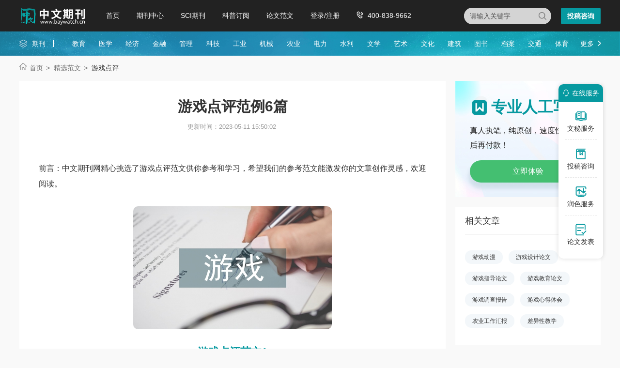

--- FILE ---
content_type: text/html
request_url: https://www.baywatch.cn/haowen/156243.html
body_size: 21506
content:
<!doctype html>
<html>
<head>
	
	 
	<title>游戏点评范例6篇 - 中文期刊网</title>
	<meta name="keywords" content="游戏点评,范例" />
	<meta name="description" content="1　《孤岛危机弹头》 作为《孤岛危机》系列的资料片，这款游戏续作展现的是另一段惊险的历程。与原版相比，资料片的剧情更为简短，短短7个关卡的平均游戏时间大致是7－8小时之间，关劲的显卡成为玩转游戏大作和高清电影的关键。 随着FULL HD时代的日渐临近..." />
	
	<meta charset="utf-8">
<meta name="referrer" content="origin">
<meta name="format-detection" content="telephone=no">
<link rel="stylesheet" type="text/css" href="https://www.baywatch.cn/theme/baywatch.cn/default/static/css/base_bawcn.css" />
<script type="text/javascript" src="https://www.baywatch.cn/theme/baywatch.cn/default/static/js/pub.js"></script>
<script type="text/javascript" src="https://www.baywatch.cn/theme/baywatch.cn/default/static/js/common.js"></script>
<script type="text/javascript">app.uri='';app.root='https://www.baywatch.cn';app.theme='https://www.baywatch.cn/theme/baywatch.cn/default';</script>
<script type="text/javascript">var site_root = 'https://www.baywatch.cn';</script>	
</head>
<body class="container gray-body baw_art_body baw_hw_body">
	<div class="wrap baw_fw_maincon">
		
<div class="baw-index-menu baw-content-menu">
	<div class="w1200 after-clear">
		<div class="menu-logo l">
			<a href="https://www.baywatch.cn/" title="中文期刊网首页"></a>
		</div>
		<div class="menu-item l menu-item2">
			<ul class="after-clear">
				<li><a href="https://www.baywatch.cn/" title="中文期刊网" looyu_bound="1">首页</a></li>
				<li><a href="https://www.baywatch.cn/zazhi/" title="期刊中心" looyu_bound="1">期刊中心</a></li>
				<li><a href="https://www.baywatch.cn/sci/" title="SCI期刊" looyu_bound="1">SCI期刊</a></li>
				<li><a href="https://www.baywatch.cn/dingyue/" title="科普订阅" looyu_bound="1">科普订阅</a></li>
				<!-- <li><a href="https://www.baywatch.cn/vip/sci.html" title="投稿指南" looyu_bound="1">投稿指南</a></li> -->
				<li><a href="https://www.baywatch.cn/article/" title="论文范文" looyu_bound="1">论文范文</a></li>
				<li><a href="javascript:;" onclick="ajaxlogin();" title="登录/注册" res="ajaxlogin" class="red login" looyu_bound="1">登录/注册</a></li>
				<li class="baw_menu_tel">400-838-9662</li>
			</ul>
		</div>
		<div class="menu-zx r after-clear">
			<a href="javascript:;" onclick="openChat();return false;" class="btn-common btn-mfzx l">投稿咨询</a>
		</div>
		<div class="middle-search r">
			<form class="search-form" action="https://www.baywatch.cn/s.html" method="get">
				<input type="hidden" name="t" value="1">
				<div class="search-input">
					<div class="l">
						<select class="t" name="t">
							<option value="1">杂志</option>
						</select>
						<input type="text" class="q w" name="q" autocomplete="off" placeholder="请输入关键字" value="" maxlength="50">
					</div>
					<div class="r"><input type="submit" class="s" value="" onclick="if($('.w').val()==0){return false;}"></div>
				</div>
			</form>
		</div>
	</div>
</div>
<div class="baw-header-banner baw-content-banner">
	<div class="baw-header-qklist">
		<div class="box-item scroll w1200 after-clear">
			<div class="l hoveropacity">
				<a href="https://www.baywatch.cn/zazhi/" title="期刊中心" target="_blank">期刊</a>
			</div>
			<div class="r hoveropacity">
				<p>
					
					
					<a href="https://www.baywatch.cn/zazhi/jiaoyu/" target="_blank" title="教育">教育</a>
					
					<a href="https://www.baywatch.cn/zazhi/yixue/" target="_blank" title="医学">医学</a>
					
					<a href="https://www.baywatch.cn/zazhi/jingji/" target="_blank" title="经济">经济</a>
					
					<a href="https://www.baywatch.cn/zazhi/jinrong/" target="_blank" title="金融">金融</a>
					
					<a href="https://www.baywatch.cn/zazhi/guanli/" target="_blank" title="管理">管理</a>
					
					<a href="https://www.baywatch.cn/zazhi/keji/" target="_blank" title="科技">科技</a>
					
					<a href="https://www.baywatch.cn/zazhi/gongye/" target="_blank" title="工业">工业</a>
					
					<a href="https://www.baywatch.cn/zazhi/jixie/" target="_blank" title="机械">机械</a>
					
					<a href="https://www.baywatch.cn/zazhi/nongye/" target="_blank" title="农业">农业</a>
					
					<a href="https://www.baywatch.cn/zazhi/dianli/" target="_blank" title="电力">电力</a>
					
					<a href="https://www.baywatch.cn/zazhi/shuili/" target="_blank" title="水利">水利</a>
					
					<a href="https://www.baywatch.cn/zazhi/wenxue/" target="_blank" title="文学">文学</a>
					
					<a href="https://www.baywatch.cn/zazhi/yishu/" target="_blank" title="艺术">艺术</a>
					
					<a href="https://www.baywatch.cn/zazhi/wenhua/" target="_blank" title="文化">文化</a>
					
					<a href="https://www.baywatch.cn/zazhi/jianzhu/" target="_blank" title="建筑">建筑</a>
					
					<a href="https://www.baywatch.cn/zazhi/tushu/" target="_blank" title="图书">图书</a>
					
					<a href="https://www.baywatch.cn/zazhi/dangan/" target="_blank" title="档案">档案</a>
					
					<a href="https://www.baywatch.cn/zazhi/jiaotong/" target="_blank" title="交通">交通</a>
					
					<a href="https://www.baywatch.cn/zazhi/tiyu/" target="_blank" title="体育">体育</a>
					
					
					<a href="https://www.baywatch.cn/zazhi/" title="期刊中心" target="_blank" class="btn-head-more r">更多</a>
				</p>
			</div>
		</div>
	</div>
</div>
		
		<!--面包屑-->
		<div class="breadcrumbs hoveropacity">
			<div class="w1200">
				<a href="https://www.baywatch.cn/" title="中文期刊网">首页</a>
				<a href="https://www.baywatch.cn/haowen/" title="精选范文">精选范文</a>
				<span>游戏点评</span>
			</div>
		</div>
		
		<div class="baw-detail-bottom baw-lwfw-detail after-clear w1200">
			<div class="left-panel l">
				
				<div class="article-box">
					<div class="baw_mainfw">
						<h1>游戏点评范例6篇</h1>
						<p class="baw_fw_timejb">
							<time>更新时间：2023-05-11 15:50:02</time>
						</p>
						 <div class="content"> <p class="fw_dy">前言：中文期刊网精心挑选了游戏点评范文供你参考和学习，希望我们的参考范文能激发你的文章创作灵感，欢迎阅读。</p> <p class="art-img-title"><img src="/upload/piclabel/63c61bb3_978b.jpg" alt="游戏点评" /></p> <h2>游戏点评范文1</h2> <p> 迎接FULL HD时代显卡成为重中之重</p> <p> 说到近期跌价最厉害的自然要数大尺寸LCD了：22英寸宽屏最低只要999元、24英寸宽屏最低1399元，27+5英寸宽屏最低1999元……此时，大尺寸宽屏LCD已经成为众多消费者年末装机的首选，其中又以21.5英寸的宽屏产品最为畅销。这类产品与传统16:10的LCD不同，21.5英寸宽屏以上16:9液晶产品提供了FULLHD级别的分辨率(1920 x 1080)，播放1080p高清视频也不在话下。另外，大部分大尺寸LCD还提供了HDM接口方便接驳各类娱乐设备，同时还对HDCP数字密匙提供了支持。在具备更细致画面的同时，高分辨率的<a href="https://www.baywatch.cn/haowen/156243.html" target="_blank">游戏</a>画面对显卡也提出了更高的要求，这时款性能强</p> <p> 年末游戏大作“来者不善”</p> <p> 1　《孤岛危机弹头》</p> <p> 作为《孤岛危机》系列的资料片，这款游戏续作展现的是另一段惊险的历程。与原版相比，资料片的剧情更为简短，短短7个关卡的平均游戏时间大致是7－8小时之间，关劲的显卡成为玩转游戏大作和高清电影的关键。</p> <p> 随着FULL HD时代的日渐临近，主流显卡在整个电脑配置中扮演的角色将显得至关重要。面对这场高清饕餮盛宴，你的显卡准备好了吗?卡的地图要比原版小，与敌对抗的频繁很高。任务中穿插的过场动画相对较多，故事中的多名主角有轮流登场的机会，但同敌方的几次交锋则显得戏剧性过强，真实性不足，给人以欲擒故纵之感。不过游戏的整体可玩性还是可圈可点，成为本年度不少玩家翘首期待的游戏巨作之一。</p> <p> <a href="https://www.baywatch.cn/haowen/156243.html" target="_blank">点评</a>：毫无疑问，《孤岛危机》无疑是现阶段对电脑配置要求最高的游戏之一，同时它的游戏画面也达到了当前PC系统所能承受的极限，超越了次世代平台和之前所有的游戏。理论上说，这款游戏开Very High模式后消耗显存会很惊人，但从实际运行的效果来看1GB显存贡献很小，其主要原因在于此时性能提升的瓶颈在于GPU核心，而非显存。不过单显卡想流畅玩Crysis还是开High模式比较好，此时1GB显存的优势就非常突出。所以想要畅玩这款游戏，1GB显存的高端显卡必不可少。</p> <p> 2　《使命召唤5世界人战》</p> <p> 《使命召唤》系列拥有着众多忠实的玩家，其中的第二部更是二战题材FPS的经典。随着游戏版本的不断更新，后作逐渐引用了现代反恐战争作为题材。虽然游戏更新速度较慢，但是在很多老玩家心中，这类以二战为背景的游戏还是独具魅力的。这次《使命召唤5》依然把二战作为题材，这可是众望所归。画质方面，新款游戏并没有采用最先进的DirectX10 API，而保持了在上代游戏中颇受好评的游戏引擎，这点出乎了不少玩家的意料。</p> <p> 点评：官方推荐配置并不算太高，这也是继承了《使命召唤4》的优点，相对于同期FPS类游戏，这款大作的配置要求相对较低，不过要在1920×1080这样极端的分辨率下开最高特效，并在4AA/16AF流畅运行，一块HD4850或同级别的GeForce 9800GTX+是必需的。至于主流的1680×1050分辨率下，中端GeForce 9800GT和HD4850也可以满足。至于在499－699元这个价位上的GeForce 9600GSO/GT和HD4650/4670则很难满足它的需求了。</p> <p> 3　《极品飞车12无间风云》</p> <p> 实事求是地说，最近几代《极品飞车》并不成功，特别是《极品飞车11》完全背离了以往游戏那种畅快而又淋漓尽致的飙车风格，让不少《极品飞车》系列的忠实玩家唏嘘不已。EA也自然不会坐视不管，最新一部《极品飞车12》则改为Black Box游戏制作室开发，重拾极速狂飙的风格，因此游戏一经便备受关注。</p> <p> 点评：《极品飞车12》游戏画面的最大的特点是，动态模糊非常夸张，将狂飙的赛车与街头场景体现得淋漓尽致。致。其次对于阳光的HDR特效以及阴影的渲染都下7很大功夫，因此《极品飞车12》对配置的要求明显高于上一代，官方推荐配置中就完全抛弃了老旧的GeForce 6显卡。不过推荐配置归推荐配置，想要通吃这款游戏依然需要一款高端的显卡。不过相对于FPS游戏来说，《极品飞车12》对显卡的要求不算苛刻。在这款游戏中A卡的表现要稍好于同档次的N卡，而对于1920×1 080这样的宽屏分辨率开启最高画质4AA之后，799元的HD4850和GeForce 9800GT均可流畅运行。至于主流的GeForce 9600GSO/GT应付1680×1050分辨率也没太大问题。</p> <p> 4　《侠盗猎车手GTA4》</p> <p> 《侠盗猎车手》系列游戏直以来都拥有着众多的粉丝，游戏真实的情节与惊险的任务无疑是其精髓所在。从画质上看，游戏虽然较前几代都有长远的进步，不过相比其他追求精细的游戏来说，还是略显不足，毕竟选择这款游戏的玩家更多地在于追求游戏的情节。因此跑这款游戏的显卡就无需太高的要求，一款定位主流的产品便能轻松应付。</p> <p> 点评：官方网站只给出了最低配置，不免让人有点遗憾，不过根据实际运行的游戏体验，即使在主流分辨率下，开启一般特效后，GeForce 8600GT足以保证流畅运行。考虑到这一定位的显卡，499元的GeForce 9600GS0和HD4670都是不错的选择。不过要在高分辨率下跑动这款游戏，处理器至少需要E7200级别以上。</p> <p> 5　《红色警戒3》</p> <p> 暌违七年的知名即时战略游戏续作《红色警戒3》终于登场了，在这款游戏续作中，玩家将重新体验到人类历史上最大的一场战争中，甚至还可以控制任何国的军事和经济走向，同时还允许改变整个二战中的任意一场战争的结局。面对敌方的国家元首和将军们的战术布局，玩家必须作出快速决定才能改变世界的命运，整款游戏大作的战略性由此可见。</p> <p> 点评：游戏引擎依然沿用1年半前的《命令与征服了》，不过游戏中丰富的视频调节选项最大限度地照顾到了低端显卡，不少老显卡都能通过优化设置后支持此款游戏，即便是最高模式，不到千元的显卡也能在24英寸宽屏下开最高特效来流畅地运行游戏，相信这也是此款游戏大作能获得大多数玩家极力关注的关键。所以想体验到最原汁原味的RTS，还是优先选择千元附近的显卡吧。</p> <p> 年末大片云集高清解码全面普及</p> <p> 要说年末大餐，除了游戏自然还要少不了贺岁片的助阵，今年随着蓝光光驱以及大屏幕液晶显示器的进一步普及，让FULL HD要求对于我们来说，已经不再奢侈，普通家庭用户也能享受得起。如果你觉得现阶段蓝光光驱太贵，我们还可以从网上下载高清片源。</p> <p> 早在FULL HD这个高清视频概念在国内刚刚兴起之际，当时的最大问题在于显示器与硬盘不够大，当时主流显示器只有1280 x 1024甚至更低的分辨率，而硬盘也只有区区160GB，然而随着年末大屏幕LCD和硬盘的暴跌，上述两点已经不再是问题。两类高清格式HD－DVD与BD旷日持久的规格之争，最终以BD胜出而告终，HDCP标准也日渐成熟。从此高清视频进入了高速发展期。</p> <p> 纵观当前的主流显卡均可以对高清视频进行全程硬解码，因此我们不必担心主流配置电脑无法流畅播放1080p高清视频格式，虽然部分型号的显卡不支持对VC－1硬解码，但是在目前主流CPU的性能看来，即使软解码也不存在任何问题。这样我们就可以在年末足不出户，尽情地在家享受高清视频带给我们的视觉震撼体验。</p> <h2>游戏点评范文2</h2> <p>1、电瓶不存电用开水清洗有效，把电瓶里面的电解液倒出来，然后往里面倒开水，然后轻轻的摇晃再倒出来，重复了十多次后倒过来放一天。</p> <p> 2、然后往里面倒电瓶补充液清洗一边后倒掉，开始充电。</p> <p> 3、隔液没有问题的话，充一个晚上就可以成功修复了。</p> <p> （来源：文章屋网 ）</p> <p></p> <h2>游戏点评范文3</h2> <p> 关键词：海上油气平台；柔性直流输电；换流器；主接线；接地方式</p> <p> 0引言</p> <p> 随着海上油田平台的大范围联网和向深海进军，海上输电的容量将更大、距离将更远。若采用传统的中高压交流供电方式［1-2］，由于受限于海底电缆的充电容量，有功负荷一般偏小，控制电压过高，容易击穿海缆，将严重影响平台的正常生产［3-5］。而若采用常规直流，由于海上平台主要为大功率高压电动机等变频负荷，本身需要消耗无功，无法为换流站提供换流容量，因此无法使用。相比中高压交流输电和常规直流输电，柔性直流输电不存在交流输电功角稳定性问题、充电容量小；不需借助受端电网换相，可以为海上平台的无源负荷供电；并且谐波电流小、无需滤波装置，可减小海上平台的占地面积［6-10］。因此，在海上平台输电系统中采用柔性直流输电方式，尤其是在长距离输电方面，可以有效地突破输电距离限制，降低系统造价，提高系统运行稳定性和可靠性等，是具有高度灵活性的海上平台输电系统新型输电方式。本文将探讨柔性直流输电技术在某海上油气田（简称A油气田）中的应用。相比同类工程，A油气田工程由岸上直接向海上平台供电，输电距离更远、容量更大、可靠性要求更高。文中将根据A油气田的调整工程和输电要求，给出对应的柔性直流输电系统换流器、主接线和接地方式等设计方案。在此基础上，根据技术经济性分析，给出相关主回路参数设计。最后，给出仿真分析结果。</p> <p> 1A油气田调整工程及输电要求</p> <p> 目前，在A油田群所在区域内共设有以下生产设施：6坐平台和一艘浮式生产储油卸油装置（FPSO），如图1所示。A油气田调整项目拟利用柔性直流输电技术，将岸上电网的电力通过直流海底电缆引入A油田群I平台，通过I平台（或者在旁边新建变电站平台），为本平台及其他新建平台供电。根据调研材料，A油气田相关港口地区目前已投产220kV变电站3座。A油田群区域高峰负荷预计约为50MW（预计发生在2019年），其中J平台电气计算负荷约为29.2MW；I平台电气计算负荷约为15.3MW；M平台电气计算负荷约为3.8MW。A油气田新建平台如依托港口电力，海底电缆需要穿越航道，且要避开锚区，因此提供两个海底电缆路由方案：方案一：32km路由（从港口到J区域平台），其中深埋铺设距离为21km；方案二：55km路由（从港口到I区域），其中深埋铺设距离为15km。本文采用方案二。</p> <p> 2换流器方案设计</p> <p> 两电平换流器、三电平中点箝位换流器和模块化多电平换流器（MMC）是目前最为主要的三种应用于柔性直流输电系统的电压源型换流器（VSC）拓扑结构［11］。相比二/三电平换流器的器件串联技术，MMC采用模块化串联技术，技术风险要小；并且模块化绝缘栅双极型晶体管（IGBT）相比压接式IGBT技术更加成熟，器件制造商更多。另外，在电平数达到一定程度时，MMC输出电压具有较高的正弦性，可以省略滤波器，同时开关频率大幅降低，损耗减小［12］。事实上，MMC换流器在模块化级联数量较多时，为了实现各模块电容电压的均衡控制，会导致控制器计算量过大，使得控制器过于复杂，可靠性下降。但是对于海上柔性直流输电系统而言，直流电压并不高，通常所需要串联的子模块数量也并不大，所以控制器也不会过于复杂。目前MMC换流器在Transbay工程、上海南汇风电场并网工程、南澳风电并网工程以及舟山风电并网工程中都得到了应用［13-14］。根据上述分析，本文在海上柔性直流输电系统研究中，VSC换流器采用MMC换流技术。</p> <p> 3主接线方案设计</p> <p> 3.1主接线可行性方案</p> <p> 考虑到海上平台的安全要求，对于海上柔性直流输电系统，主接线方式可选单极金属回线、对称单极和带中性线的双极接线方式［10］。相比金属回线方式，对称单极系统具有对称的直流电压，从而简化了变压器设计；另外，单极不对称系统直流极线所耐受电压是双极系统的2倍；事实上，如果考虑电缆的敷设费用，采用一根金属回线和一个极线的成本差距并不大。因此，相比单极金属回线方式，目前对称单极系统接线越来越被应用和接受。相比于对称单极系统，双极系统在一极出现故障时仍能够采用单极运行，可靠性要高；但是具有多个换流器，成本要高；通常应用于可靠性要求较高或电压等级较高和容量较大的应用场合［15］。根据上述分析，对于A油气田柔性直流输电系统，主接线方式优先推荐对称单极和带中性线的双极接线。为了提高可靠性，并且针对A油气田的输电要求（海上平台最大负荷约50MW），提供以下两种拓扑结构可供选择，分别是双对称单极的拓扑结构和双极的拓扑结构。</p> <p> 3.2主接线选型</p> <p> 图2给出了A油气田双对称单极和双极柔性直流拓扑结构设计。两种柔性直流系统均有两套直流输电通道系统，每条通道的额定输电容量均为50MW，且两条输电通道分别引自岸上不同的220kV变电站，以保证1∶1热备用。根据经济性分析，双极拓扑结构输电方案的投资运行合计费用略低于双对称单极方案的合计费用，但相差很小，差额占合计费用的0.66%。从可靠性角度来看，采用双对称单极的结构时，两回直流独立运行；而双极拓扑结构的方案中，直流的正负极之间有相互耦合，当某一极发生故障时，可能（在短时间内）影响另一极的正常运行，而海上油田群电网没有其他电源，对供电可靠性要求很高，需要尽量避免上述情况。从工程建设的角度来看，建设双对称单极结构的工程时，可选方案较多，更加灵活。从技术成熟度的角度来看，目前在国内已经投运的柔性直流输电工程中，大多采用对称单极结构。所以，综合上述考虑，本文中采用双对称单极来对A油气田柔性直流输电方案进行探讨。</p> <p> 4接地方案设计</p> <p> 对于基于MMC的对称单极系统，由于MMC直流侧没有集中电容，因此不存在自然的中性点。就目前来看，主要有交流接地和直流接地两种方案。在交流侧接地方式中，当联接变压器阀侧绕组存在中性点时，可以采用中性点直接经电阻接地，该方式附加设备较少，结构简单。而当联接变压器阀侧绕组不存在中性点时，可以采用配置星型电抗经电阻接地方式［15-16］。在直流侧接地方式中，对于MMC，其直流侧没有集中电容，可以采用箝位大电阻以引出接地支路，此种方案会造成较大的系统损耗。综合考虑到单极短路故障恢复时间和稳态功率损耗，通常建议MMC直流系统选择交流侧接地方式。对于A油气田双对称单极接线方案，整流站降压变压器网侧电压为220kV，根据我国对不同电压等级系统的中性点运行方式规定，系统中性点应直接接地，因此整流站变压器设计为“YN/d”联结，网侧中性点直接接地。这样，对于此对称单极系统设计为阀侧星型电抗加中性点电阻接地方式。对于逆变侧，由于A油气田海上平台中只存在负载不存在电源设备，因此直流系统无需接地。另外，考虑到平台35kV侧交流输电系统中性点经电阻接地的要求，变压器设计为“D/Yn”，两通道分别采用双绕组变压器，以提高供电可靠性。综上所述，图3给出了A油气田柔性直流输电系统双对称单极主回路拓扑结构。</p> <p> 5主回路参数设计</p> <p> 5.1容量和距离</p> <p> 根据1.2部分所述，A油田群负荷约为50MW。双对称单极系统的每个通道的额定输电容量均为50MW，以保证100%热备用。海底电缆路由方案选择从港口到I区域，距离为55km，其中深埋铺设距离为15km。</p> <p> 5.2直流电压和电流</p> <p> A油气田双对称单极系统每通道输送功率为50MW，按照直流输电电压等级经验，可选直流电压等级为±40kV～±60kV。本部分主要通过经济性估算对三种电压等级方案（±40kV、±50kV、±60kV）进行选择。根据换流站和海缆制造商估算，表1给出了不同电压等级时双对称单极系统投资费用对比。其中，换流站投资费用主要包含换流阀投资费用、直流电抗器投资费用、开关设备投资费用、换流变压器投资费用，不含消防等辅助供电系统的设备成本、换流站建筑造价、换流站设计、安装、调试成本。从表1可以看出，对于双对称单极系统，随着电压等级的升高，换流站子单元串联数量增加，因此投资费用增加；海缆额定电流变小，因此投资费用减少；总的投资费用升高，但是增加量相对不大。表2给出了不同电压等级时双对称单极系统运行费用对比，这里运行费用主要考虑换流站和海缆损耗。其中，A油气田柔性直流输电工程主要采用MMC的换流器，取损耗率为0.65%。从表2中可以看出，随着电压等级的升高，海缆电阻率发生了变化，进而导致电压等级为±50kV时损耗最小。根据上述分析，电压等级为±40kV时，总的投资费最低；电压等级为±50kV时系统损耗最小。由于±50kV时的投资费用相比±40kV增加并不明显，若考虑损耗费用，在一定时间内也可以回收成本。因此，本文中A油气田双对称单极系统的直流电压优先选择±50kV。由于每个对称单极换流器承担50MW容量，可以得到直流电流有效值为500A。</p> <p> 5.3交流电压和电流</p> <p> 工程设计时，综合考虑到调制效果及器件利用率，对于±50kV直流电压，本文中设计换流阀网侧交流额定电压为52kV，则交流侧电流有效值为555A。</p> <p> 5.4换流器参数设计</p> <p> 根据上述分析，每个MMC换流器额定容量50MVA，换流阀网侧交流电压为52kV，交流侧电流有效值为555A；直流电压为±50kV，直流电流有效值为500A。可以得到MMC桥臂电流为324A。另外，对于MMC子单元的直流电压等级需要与所选的IGBT电压等级配合。目前，常用的高压IGBT器件的标称电压主要有：1700、3300、4500V和6500V。在实际设计时，考虑到开关器件开关动作时产生的尖峰电压，以及直流电容电压上存在的波动，在选择变流单元直流电压等级时需要考虑留有1.5倍～2.0倍裕量。表3给出了MMC换流器方案可供选型的器件及最小单元级联数量。事实上，根据MMC的谐波特性［17］，一般子模块串联数超过40个时，交流侧谐波满足标准要求，无需单独设置滤波器。考虑到器件技术的成熟度和成品率，对于A油气田电压等级可以优先选择1700V和3300V器件等级；另外，考虑到子模块串联数越多，控制系统越复杂，因此优先推荐3300V/600A器件。此时，最小单元级联数量63，级联数考虑约10%的裕量，取级联数为70。</p> <p> 6仿真分析</p> <p> 根据上述方案和参数设计，本文基于PSCAD4.5搭建了A油气田柔性直流输电系统的双对称单极仿真模型。仿真中，岸上整流站工作在直流电压控制模式，海上逆变站工作在交流电压V/f控制模式，MMC换流器均采用PWM载波移相控制，额定负载50MW/28Mvar。</p> <p> 6.1仿真波形</p> <p> 图4给出了岸上整流站MMC换流器的交流阀侧电压和电流波形。阀侧电压和电流都具有较好的正弦性，并且两个MMC换流器均稳定工作，具有相同的电压和电流。图5给出了海上逆变站MMC换流器的交流阀侧电压和电流波形。逆变输出电压均有较好的正弦性，有效值被控制在52kV，并且两个MMC换流器同样具有相同的电压和电流。图6给出了两个对称单极直流输电通道的电压和电流波形。直流电压均稳定在100kV，两通道均分负载，电流约为250A。</p> <p> 6.2潮流分析</p> <p> 表4给出了系统的潮流仿真结果。两通道均稳定工作，均分负载。由于换流器和直流海缆损耗，海上换流器输出有功功率要小于岸上换流器输出有功功率。</p> <p> 6.3谐波特性分析</p> <p> 本节的谐波特性分析中，主要以换流器与交流系统的耦合点作为监测点。图7给出了岸上整流站的电压和电流频谱图。从中可以看出，各次谐波分量远远小于基频分量。谐波分量中，5次谐波的幅值最大，谐波电压畸变率约为0.067%，谐波电流畸变率约为2.1%。单次电压和电流的谐波畸变率都满足IEEE-519谐波限值推荐标准。表5给出了岸上整流站和海上逆变站的电压和电流的谐波含量，其中THD（总电压谐波畸变率）和TCD（总电流谐波畸变率）的计算中考虑了前127次谐波。岸上整流站的THD为0.07%，TCD为2.2%；海上逆变站的THD为1.44%，TCD为0.66%。总的电压和电流的谐波畸变率都满足IEEE-519谐波限值推荐标准。根据上述仿真分析，A油气田柔性直流输电系统的双对称单极系统能够稳定工作，潮流平均分配，现有的MMC子模块串联数可以有效地抑制谐波，无需增加滤波环节。</p> <p> 7结语</p> <h2>游戏点评范文4</h2> <p> 【关键词】人防区域电站；柴油发电机；压降校验</p> <p> 前言：</p> <p> 柴油发电机的选择问题在很多设计手册和文章中都有详细的讲解和分析，基本上论述的都是如何合理选择发电机容量，或选择发电机电压等级的问题。本文论述的是在设有人防区域电站的建筑中，讨论柴油发电机组的平战结合设计思路，及柴油发电机启动校验问题，提出自己的一些观点和思考。</p> <p> 一、发电机组容量计算：</p> <p> 在福建泉州一个住宅小区，建筑面积约8万㎡，地下室10486㎡，其中人防6028㎡。因为人防大于5000㎡，依据《人民防空地下室设计规范》 GB50038-2005第7.2.11.2条应设置柴油电站，且台数不应少于2台。通常设计思路是在人防区设计一个区域电站，满足战时一级、二级负荷需要，还作为区域电站，满足在低压供电范围内的邻近人防工程战时一级、二级负荷的需要。在人防区外设计另一个柴油发电机，满足整个建筑平时一级、二级负荷用电需要。</p> <p> 在以上的计算中忽略了发电机组至低压配电室的电缆线路阻抗，和发电机的瞬变电抗值相比小很多，所以忽略了在这段电缆上的压降。按同样的计算方法可以得出在消火栓泵运行条件下，喷淋泵启动时的端电压可以满足要求。</p> <p> 3、结语：</p> <p> 1.并不是所有的情况都能采用平战结合设计方案，如平时一级、二级负荷容量大于战时负荷容量，就不宜采用平战结合的方案。</p> <p> 2.柴油发电机的压降问题在平战结合设计时也是一个需要注意的问题，因为人防的区域电站发电机最大功率不宜大于300KW，所以要校验最大的电动机启动条件下发电机能否启动。</p> <p> 3.人防区域电站的柴油发电机组通常设计成一用一备，如果采用并车设计，可减小发电机的容量，但并车并不能完全达到1+1=2的作用，一定要考虑一定的效率。设计柴油发电机我们要从实际情况出发，经过科学分析，计算才能确定合理方案。这样才能既节省投资，又能满足规范和使用要求。</p> <p> 参考文献：</p> <h2>游戏点评范文5</h2> <p> 【关键词】磁屏蔽；电抗器；漏磁</p> <p> 0.引言</p> <p> 我国电力系统曾经广泛应用普通干式空心电抗器，因为其结构简单，运行维护方便。尽管普通干式空心电抗器有许多优点如机械强度高，绝缘程度高，以及良好的感抗值线性度等等，但是也存在明显的缺点，特别是在电抗器周围存在严重的磁通泄露，损耗加大，噪音明显，低功率影响电能质量，漏磁严重会对周围电子仪器产生影响，电磁污染严重。进入二十一世纪，电气产品的发展趋势倾向于节能、安全、环保，为了解决普通干式空心电抗器使用中的问题，人们成功地设计出了干式磁屏蔽电抗器，在普通空心电抗器的基础上进行改进和创新，既解决了漏磁等问题，又保留着普通空心电抗器的特点，具有了安全环保、节能、可靠性强的特点。</p> <p> 1.电抗器的原理</p> <p> 空气和导线的导磁率相似，普通电抗器的通路径主要暴露在空气中，在空气中的磁通会发散到电抗器以外，出现漏磁现象。电抗器随着体积的增加，由于磁通增大而使得漏磁现象加重。漏磁现象产生的感应涡流，会影响附近的金属导体和闭合回路，使其发热而损坏，所以我们安装普通空心电抗器时，会有安全距离来保证漏磁现象不会对周围设备造成损害。事实上，即便在安全距离之外，空心电抗器的漏磁现象也会影响到一些电子仪器的使用。而干式磁屏蔽电抗器多出了铁心，铁心的导磁率比空气要大的多，很大程度上控制了磁通经过的路径，尽可能避免了磁通发散到。加装铁心可以使磁通的绝大部分路径在铁心内，有效地减少了漏磁。</p> <p> 2.干式磁屏蔽电抗器的优势</p> <p> 2.1干式磁屏蔽电抗器结构优势</p> <p> 普通的干式空心电抗器没有屏蔽筒，磁通经过的路径大部分是空气，相比之下干式磁屏蔽电抗器中内外铁心构成闭合回路，铁心成为了磁通的主要路径。干式磁屏蔽电抗器在主要结构上没有太多变化，多根导线多层并联组成了电抗器的圆筒式结构。圆筒式的屏蔽筒放置在电抗器线圈的内侧和外侧，屏蔽筒由许多铁心片堆叠而成，（图1）可以采取整体浇注的方法整体固化屏蔽筒与线包，避免铁心受潮和震动，降低电抗器的噪音，有助于电抗器的安装和使用。</p> <p> 图1　干式磁屏蔽电抗器结构</p> <p> 2.2防漏磁优势</p> <p> 空气的导磁率比较低，铁的导磁率比较大，相同的大小电感，干式磁屏蔽电抗器中线圈匝数远比普通干式空心电抗器少，空心电抗器的磁通发散严重，在导线上的涡流损耗很大，对周围的电器设备影响大；而磁屏蔽电抗器就能够缩小体积，同时减小了电阻，磁力线被控制在内外铁心里，干式磁屏蔽电抗器中内外铁心构成闭合回路，磁通经过的大部分是铁心，降低了电抗器导线的涡流损耗，也避免了漏磁，保证了电磁安全，使得空气中的漏磁大大减少，也减小了安装时的安全距离。</p> <p> 我们来对比两种电抗器的磁通路径，普通电抗器内的磁通经过：空气和导线（电抗器内部）—空气（线圈上端）—空气（电抗器外部）—空气（线圈下端）—空气和导线（电抗器内部）。</p> <p> 干式磁屏蔽电抗器内磁通经过：铁心（线圈内）—空气（线圈上端）—铁心（线圈外）—空气（线圈下端）—铁心（线圈内），在通过铁心时会有少量磁通经过铁心附近的空气。对比两种电抗器的磁通路径，因为铁心的存在，干式磁屏蔽电抗器具有更好的导磁效果，比普通空心电抗器更具优势。干式磁屏蔽电抗器减小了体积，减少了线圈匝数，也就减小了导线电阻，进一步减少了损耗，防漏磁优势明显，在电抗器实际使用中十分有效，也更安全。</p> <p> 2.3低损耗的优势</p> <p> 普通空心电抗器的损耗严重，一方面是导线涡流，导线涡流在损耗中比例很大，另一方面是电阻损耗。从普通空心电抗器的磁通路径可以看出，磁通穿过导线，产生涡流损耗。我们在选普通空心电抗器取导线直径时，为了降低损耗选取直径较小的导线。而干式磁屏蔽电抗器由于多出了铁心，使得其线圈匝数不到原来的一半，减小了电阻，降低电阻损耗。导线涡流损耗方面，铁心的加入改变了磁通路径，磁通几乎不穿过导线的，导线涡流被很大程度上削弱，损耗控制在很小的范围内。加入铁心之后，其铁心由于磁通经过而产生损耗，不过电抗器降低的导线涡流损耗和电阻损耗，远大于铁心损耗，并不影响降耗的整体效果。干式磁屏蔽电抗器在实际应用中低损耗优势也得到验证，为电力系统节约大量能量。</p> <p> 2.4抗短路优势</p> <p> 考虑一根导线上的电动力F:</p> <p> F=BIL</p> <p> 其中：B——磁密，</p> <p> L——导线长度，</p> <p> I——电流；</p> <p> 由于多根导线多层并联组成了电抗器的圆筒式结构，使得干式磁屏蔽电抗器的磁场分布十分复杂，我们分析线圈的受力情况，考察线圈上每根导线的电动力，它们的矢量和就是线圈所受合力。铁心会把大部分磁通路径控制在其内部，导线上的磁通减少，同时降低了导线磁密B。另外较少的线圈匝数使得导线可以更短，由磁密B和导线长度L以及电流I与电动力F的关系，可知此时导线的电动力比普通情况下减弱，整个线圈所受的力也变小，显然能更好的抵抗短路电流产生的电动力的冲击。在实际面对短路电动力冲击时，干式磁屏蔽电抗器表现出了良好的抗冲击能力。</p> <p> 2.5低噪声优势</p> <p> 在交变磁场的作用下，铁心会发生磁场伸缩，在励磁频率的变换下，铁心会发生振动，产生噪音。为了降低噪声水平，采取铁心和线包整体固化的方法，用环氧树脂整体浇注，铁心外包裹了牢固的保护层，同时被固定住，减弱了铁心的振动，同时也降低了电抗器整体噪声。在应用中，噪声是影响使用环境十分重要的因素，电抗器的低噪声优势使其应用更加方便和广泛。</p> <p> 2.6安装使用优势</p> <p> 同等情况下，其线圈匝数远少于普通空心电抗器，线圈匝数减少使得我们可以减小电抗器的体积，对空间大小要求降低，安装使用更方便。</p> <h2>游戏点评范文6</h2> <p> 关键词：有线数字电视；综合业务平台；建设实例</p> <p> 在过去十年间建设有线电视的过程中，主要业务是模拟电视业务，并且模拟电视业务已经发展成为垄断形式，采用分布式模式实现以业务为中心的单线模式运行。数字电视出现后，因为节目转播有很高的技术要求，有比较繁琐的计费环节，数字电视也有复杂的要求，不断增长有线电视业务需求，导致有线电视运营商创建“服务客户为中心”的经营理念刻不容缓。这就要求运营商需要实施综合信息系统建设，提高数字电视管理水平和业务拓展功能。由于有线数字电视需要多业务运营实际需求，传统使用分散单向业务的模式，不能满足目前数字电视的实际需求，具体表现在：独自管理部分业务，导致信息不能更加透明和公开，沟通不畅，丰富经验共享不了。最后，导致系统和管理水平不均衡发展。这直接影响公司管理层对公司业务管理战略的评估和预测，以及造成系统的分布结构和管理差异明显。从整体分析来看，随着时代进步，有线电视对于建立IT在企业的地位和IT系统投资利润分析很模糊，缺乏信息系统统一管理和规划，企业管理IT层对于系统缺乏重视，信息技术和企业战略非常脆弱，基本上运用需要使用再建的原则。因此，系统实施以后，难以实现预期的效果，在系统中，系统集成是非常困难的，不能满足“以客户为中心”的商业运营模式。这些是信息系统建设需要解决的困难。</p> <p> 一、业务规划</p> <p> 清新有线数字电视综合业务平台的建设是根据本地的实际情况，从节约投资和最大共享资源的原则出发，充分依托广东省广播电视网络股份有限公司有线数字电视平台及清远市数字电视平台的各种资源，对清新现有有线电视进行整体转换以满足清新广播电视业务和各种增值业务的发展。清新数字电视综合业务规划播出100套标清数字电视节目(包括61套基本包节目、39套付费包节目)、10套高清数字电视节目(包括9套基本包节目、1套付费包节目)、10套音频广播及1套数据广播业务，同时推出EPG广告业务。</p> <p> 二、综合业务平台分系统规划</p> <p> (一)信源接收与处理系统1.信源接收与处理系统主要功能：(1)接收省SDH信号(基本包标清数字电视节目、音频广播节目)，转为ASI码流；(2)接收卫星信号(付费包节目、基本包高清数字电视节目)，转为ASI码流；(3)清远地区节目接收(清远综合台、清远公共台等)，转为ASI码流；(4)重要节目(中央-1、广东卫视等)的信源备份；(5)自办节目及本地插播节目编码。2.接收省SDH下传数字电视节目(1)SDH传输系统省网下传SDH节目将作为清新数字电视综合业务平台基本包内标清数字电视节目的主要节目源，包括中央台节目、广东省台及外省的卫视节目；从省SDH接收的数字电视节目作为基本节目包的主播节目码流。因清新县不在省广电SDH网络覆盖范围，本方案设计从清远佛冈取省网SDH信号至清新广播电视台，传输带宽按lOG设计，可满足将来开展互动业务等其他增值业务发展需求。(2)SDH适配从省SDH网络中每一个下传的DS3/E3码流，不管码流中有多少套节目，需要配置一个DS3接收设备进行接收，接口适配器提供一路DS3/ASI码流的解适配。根据清新县数字电视平台的业务规划，需接收16个码流的，本方案配置2台EMR机框：(A)3张单向适配卡完成12路输出省网SDH信号适配；(B)2张双向适配卡完成1路输出广东卫视流，1路备份；(C)2张双向适配卡完成中央-1码流和中央-3，5，6，8加密流适配。(二)安全播出与监控系统安全播出与监控系统主要功能：①对重要节目做备份切换；②防非法信号插播监控；③对传输系统播出的数字电视节目监测、监看和报警；④对模拟前端播出的所有节目进行监测、监看和报警；⑤多画面分割监看。1.重要节目的备份切换提供2路重要节目码流智能切换功能。能够实时识别主备路信源码流(主用SDH节目码流、备用卫星节目码流)同步丢失、同步字节错、PID丢失等，并根据实际情况进行整流或单节目切换，具备PID自适应功能。并且提供码流垫播设备，作为辅路输出。2.高清数字电视节目防非法信号插播监控(卫星信号监测与切换)基本业务包中9套高清数字电视节目采用卫星信号作为主用节目源，为防止卫星插播非法信号的扩散，须对该9套卫星节目码流进行实时监控，一旦出现非法插播信号，即刻自动切断非法信号、切换至备用信号播出。为达到安全播出同时节省投资的目的，本方案采用ASI码流监测方式，即监测卫星接收机输出的ASI码流，并提供垫播设备，在信号出现异常时，自动切换至预置的垫播信号输出。9套高清数字电视节目通过卫星接收机接收后做预复用处理后，3路ASI码流防非插播监控即可完成9套高清数字电视节目的监测与切换。3.QAM播出监测(28个QAM频点)本方案规划28个QAM播出频点，安全播出监测系统需对28个QAM调制频点进行实时监测，显示画面输出至10台液晶大屏幕电视监看，对码流和画面内容重要故障可触发切换器切换。数字监测系统所包含的录像系统可进行故障触发提前30秒的录像。4.模拟前端播出监测具备30套以上模拟节目监测、监看功能，对现有模拟前端播出的电视节目进行统一监测及报警，并将输出至2个液晶大屏幕显示监看。</p> <p> 三、有线数字电视综合业务支撑系统的建设建议</p> <p> 针对清新有线数字电视综合业务平台的建设现状，笔者经过多年在清新有线数字电视综合业务平台工作，对于清新有线数字电视综合业务平台支撑系统的建设建议：实现IT战略与综合平台运营战略的融合，以电信OSS/MBOSS技术的整体架构来设计清新有线数字电视综合业务系统框架，可以实现业务流程重塑，按程序实现，保证清新有线数字电视综合业务平台的顺利实现，确保系统运行管理以及业务实施顺利。(一)信息技术战略与管理战略的整合。由于信息系统的使用目的是为了支持企业战略的进一步开拓，有必要整合信息技术战略和企业战略。根据目前有线信息化建设状况，我们提出考虑整体组织和业务流程，根据整体业务战略开展互联互通和支持整体IT战略。换句话说，IT可以通过构建“以客户为中心”的整体业务战略与综合业务支持平台相匹配，转化为内部运营机制。(二)建立有线数字电视综合服务支持平台系统架构。有线数字电视综合业务支撑系统是大型应用系统，也是企业信息化建设的主要组成部分。建立企业信息系统架构，特别是综合业务支撑平台架构。有线数字电视综合服务支持系统的总体设计是基于中国电信提出的MBOSS技术架构，数字电视增值业务体系结构模式是根据数字电视综合业务的实际需要和特殊需求构建的。(三)有线数字电视综合服务支持平台和BRP理论。BRP理论强调以客户为中心的以服务为导向的经营理念，其目的是优化工作流程。BRP和信息系统旨在提高企业效率，提高公司的竞争力。建立信息化战略和信息架构后，有线电视运营商需要准备实施地面数字电视综合支持平台通过推行BRP。通过组织结构优化和业务流程再造，为有线数字电视综合业务支撑平台的成功打下基础。(四)对于每个统一的计划，步骤实施。构建集成的业务支持平台是一个长期的动态管理过程，需要完整的规划，确立最终目标，阶段目标和步骤实现这个计划。</p> <p> 参考文献：</p> <p> [1]黄毅.有线数字电视前端节目传输IP化改造探究[J].新闻研究导刊，2017(17).</p> <p> [2]蒋爱良.AVS+视频编码技术在有线数字电视前端的应用[J].有线电视技术，2017(07).</p> <p> [3]朱小锋，顾立兵.通州数字电视前端平台扩容方案[J].视听界(广播电视技术)，2013(06).</p> <p> [4]李亮.富媒体环境下的数字电视前端虚拟教学平台的设计[J].中国有线电视，2013(02).</p> </div>
					</div>
					<div class="box-page after-clear">
						<div class="l">
							<p><a href="https://www.baywatch.cn/haowen/156242.html" title="食品策划案" class="dsart-right">上一篇&emsp; 食品策划案</a></p>
							<p><a href="https://www.baywatch.cn/haowen/156244.html" title="我想结婚">下一篇&emsp; 我想结婚</a></p>
						</div>
					</div>
				</div>
				
				
				<!-- 免责声明 -->
				<div class="baw_fw_mzsm_tj"></div>
			</div>
			<div class="right-panel r">
				
				<script type="text/javascript" charset="utf-8" src="https://www.baywatch.cn/theme/baywatch.cn/default/static/js/baw_fw_awmi.js"></script>
				
				<!-- 相关栏目 -->
				 

<!--相关栏目-->
<div class="common-box baw-lw-rmwz">
	<h4>相关文章</h4>
	<ul class="after-clear">
		
		<li><a href="https://www.baywatch.cn/a/lunwenziliao/wentilunwen/youxidongman/" title="游戏动漫">游戏动漫</a></li>
		<li><a href="https://www.baywatch.cn/youxishejilunwen/" title="游戏设计论文">游戏设计论文</a></li>
		<li><a href="https://www.baywatch.cn/youxizhidaolunwen/" title="游戏指导论文">游戏指导论文</a></li>
		<li><a href="https://www.baywatch.cn/jiaoyulunwen/jiaoyulunwen/youxijiaoyulun/" title="游戏教育论文">游戏教育论文</a></li>
		<li><a href="https://www.baywatch.cn/youxidiaochabaogao/" title="游戏调查报告">游戏调查报告</a></li>
		<li><a href="https://www.baywatch.cn/youxixindetihui/" title="游戏心得体会">游戏心得体会</a></li>
		
		<li><a href="https://www.baywatch.cn/nongyegongzuohuibao/" title="农业工作汇报">农业工作汇报</a></li>
		
		<li><a href="https://www.baywatch.cn/chayixingjiaoxue/" title="差异性教学">差异性教学</a></li>
		
	</ul>
</div>


				
				<!-- 相关论文 -->
				<!-- 相关论文 -->





				
				<!-- 热门期刊 -->
				<!-- 相关期刊 -->

<div class="common-box baw-qk-tjqk">
	<h4>相关期刊</h4>
	<ul>
		
		<li class="hoverimg">
			<a target="_blank" href="https://www.baywatch.cn/zazhi/wlyxjsyyy.html" title="网络游戏技术与应用杂志" class="after-clear">
				<div class="left-img l">								
					<img src="/upload/thumbnail/image/202510/28/2a569_9c1b.png_280x378.jpg" alt="网络游戏技术与应用" />
				</div>
				<div class="right-info l">
					<h6>网络游戏技术与应用</h6>
					<p class="zgjbinfo">主管：天津出版传媒集团有限公司</p>
					<p class="zgjbinfo">级别：省级期刊</p>
				</div>
			</a>	
		</li>
		
		<li class="hoverimg">
			<a target="_blank" href="https://www.baywatch.cn/zazhi/jydnyyxj.html" title="家用电脑与游戏机杂志" class="after-clear">
				<div class="left-img l">								
					<img src="/upload/thumbnail/image/202305/17/280ce_13fd8.jpg_280x378.jpg" alt="家用电脑与游戏机" />
				</div>
				<div class="right-info l">
					<h6>家用电脑与游戏机</h6>
					<p class="zgjbinfo">主管：中国科学技术协会</p>
					<p class="zgjbinfo">级别：省级期刊</p>
				</div>
			</a>	
		</li>
		
		<li class="hoverimg">
			<a target="_blank" href="https://www.baywatch.cn/zazhi/193693.html" title="电击高手杂志" class="after-clear">
				<div class="left-img l">								
					<img src="/upload/thumbnail/image/202411/24/1b93b_12034.jpg_280x378.jpg" alt="电击高手" />
				</div>
				<div class="right-info l">
					<h6>电击高手</h6>
					<p class="zgjbinfo">主管：国家海洋局</p>
					<p class="zgjbinfo">级别：省级期刊</p>
				</div>
			</a>	
		</li>
		
		<li class="hoverimg">
			<a target="_blank" href="https://www.baywatch.cn/zazhi/dzrj.html" title="大众软件杂志" class="after-clear">
				<div class="left-img l">								
					<img src="/upload/thumbnail/image/202308/20/201b4_12837.jpg_280x378.jpg" alt="大众软件" />
				</div>
				<div class="right-info l">
					<h6>大众软件</h6>
					<p class="zgjbinfo">主管：中国科学技术协会</p>
					<p class="zgjbinfo">级别：部级期刊</p>
				</div>
			</a>	
		</li>
		
	</ul>
</div>
				
				<!-- 相关精选 -->
				<!-- 精品范文 -->



<div class="common-box baw-qk-tjlw autofixed" fixed=".fixdthis">
	<h4>相关精选</h4>
	<ul>
	
		<li><span class="num">1</span><a href="https://www.baywatch.cn/haowen/156243.html" title="游戏点评"><em>游戏</em><em>点评</em></a></li>
	
		<li><span class="num">2</span><a href="https://www.baywatch.cn/haowen/258149.html" title="游戏在数学教学中的应用"><em>游戏</em>在数学教学中的应用</a></li>
	
		<li><span class="num">3</span><a href="https://www.baywatch.cn/haowen/45050.html" title="游戏式教学论文"><em>游戏</em>式教学论文</a></li>
	
		<li><span class="num">4</span><a href="https://www.baywatch.cn/haowen/80087.html" title="游戏设计论文"><em>游戏</em>设计论文</a></li>
	
		<li><span class="num">5</span><a href="https://www.baywatch.cn/haowen/139932.html" title="游戏化教学论文"><em>游戏</em>化教学论文</a></li>
	
		<li><span class="num">6</span><a href="https://www.baywatch.cn/haowen/160742.html" title="游戏中的数学"><em>游戏</em>中的数学</a></li>
	
		<li><span class="num">7</span><a href="https://www.baywatch.cn/haowen/226624.html" title="游戏美术特效设计"><em>游戏</em>美术特效设计</a></li>
	
		<li><span class="num">8</span><a href="https://www.baywatch.cn/haowen/119631.html" title="游戏设计"><em>游戏</em>设计</a></li>
	
		<li><span class="num">9</span><a href="https://www.baywatch.cn/haowen/82596.html" title="游戏界面设计论文"><em>游戏</em>界面设计论文</a></li>
	
		<li><span class="num">10</span><a href="https://www.baywatch.cn/haowen/63523.html" title="游戏教学法论文"><em>游戏</em>教学法论文</a></li>
	
	</ul>
</div>




			</div>
		</div>
		
		<!--友情链接-->
		
	</div>
	
	<script type="text/javascript" charset="utf-8" src="https://www.baywatch.cn/theme/baywatch.cn/default/static/js/footer_fw.js"></script>
	
	<script language="javascript" src="/index.php?m=wenmi&c=body&a=click&bid=156243"></script>
</body>
</html>